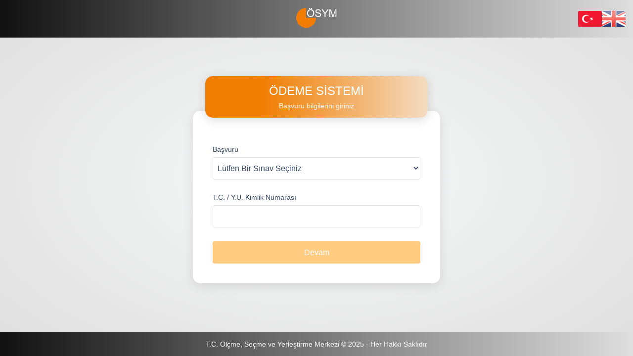

--- FILE ---
content_type: text/html; charset=utf-8
request_url: https://sanalpos.osym.gov.tr/
body_size: 4221
content:
<!DOCTYPE html>
<html lang="tr">
<head>
	<meta charset="UTF-8">
	<meta name="viewport" content="width=device-width, initial-scale=1.0">
	<title>ÖSYM Ödeme Sistemi</title>
	<link href="/favicon.png" rel="icon" type="image/png" />
	<link href="/css/styles.css" rel="stylesheet" />	
</head>
<body>
	<header b-dxqlqax5q0 class="site-header">
		<div b-dxqlqax5q0 class="header-container">
			<div b-dxqlqax5q0 class="header-center">
				<a b-dxqlqax5q0 href="/">
					<img b-dxqlqax5q0 src="/assets/images/osym-logo.svg" alt="ÖSYM Logo" class="header-logo">
				</a>
			</div>
			<div b-dxqlqax5q0 class="header-right">
<div class="language-switcher">
	<a href="/Culture/SetLanguage?culture=tr-TR" class="flag-link">
		<img src="assets/images/flag_tr1.png" alt="Türkçe" class="flag-icon">
	</a>
	<a href="/Culture/SetLanguage?culture=en-EN" class="flag-link">
		<img src="assets/images/flag_en1.png" alt="English" class="flag-icon">
	</a>
</div>			</div>
		</div>
	</header>
	<div b-dxqlqax5q0 class="page-layout">
		<div b-dxqlqax5q0 class="cover-image">
		</div>
		<div b-dxqlqax5q0 class="content-container">
			
<div class="grid-container">
	<div class="header-card">
		<h2>&#xD6;DEME S&#x130;STEM&#x130;</h2>
		<p>Ba&#x15F;vuru bilgilerini giriniz</p>
	</div>
	<div class="card">
		<div class="card-body">
			<form name="basvuru-detay" id="paymentForm" action="/basvuru-detay" onsubmit="return validateForm()" method="post">
				<input name="__RequestVerificationToken" type="hidden" value="CfDJ8FTOj8kLnIFMp5pFSz2-IPHdz26sQBKlqGQ7LKdJcCqShUXS-JC3b9Lq8__KWqaGD1ROFPDZgxb6s30PsRRiAy3w7VKuswmg6de4cb66sGTPJMRzZpHuPKetN0H_qGWldg8m3abk15l9yLvCnlmiGt8" />
				<div class="form-group">
					<label class="form-label">Ba&#x15F;vuru</label>
					<select id="examSelect" name="basvuruDetay" class="form-select">
						<option value="0">L&#xFC;tfen Bir S&#x131;nav Se&#xE7;iniz</option>
								<option value='{&quot;basvuruKodu&quot;:&quot;735966&quot;,&quot;basvuruTanimi&quot;:&quot;2026MSU&quot;,&quot;basvuruTipi&quot;:&quot;Sinav&quot;,&quot;basvuruAciklama&quot;:&quot;2026 - MS&#xDC;&quot;,&quot;elektronikSinav&quot;:&quot;False&quot;,&quot;sinavTipi&quot;:&quot;731769&quot;}'>2026 - MS&#xDC;</option>
					</select>
				</div>
				<div class="form-group">
					<label class="form-label">T.C. / Y.U. Kimlik Numaras&#x131;</label>
					<input type="tel" id="tcnoInput" name="TC" class="form-input" required maxlength="11" minlength="11" pattern="[0-9]{11}">
				</div>
				<div class="form-group" id="birthdateGroup" style="display:none;">
					<label class="form-label">Do&#x11F;um Tarihi (g&#xFC;n ay y&#x131;l)</label>
					<input type="tel" class="form-input" style="width:50px;" id="birthdate-day" placeholder="31" name="DogumTarihi.day" maxlength="2" pattern="[0-9]{2}" value="" />
					<input type="tel" class="form-input" style="width:50px;" id="birthdate-month" placeholder="12" name="DogumTarihi.month" maxlength="2" pattern="[0-9]{2}" value="" />
					<input type="tel" class="form-input" style="width:70px;" id="birthdate-year" placeholder="2000" name="DogumTarihi.year" maxlength="4" pattern="[0-9]{4}" value="" />
					<label id="birthday-sample-label">&#xD6;rn:  01.12.1984</label>
				</div>
				<div class="checkbox-group" id="guideGroup" style="display:none;">
					<input type="checkbox" id="termsCheckbox" class="checkbox-input">
					<label for="termsCheckbox" class="checkbox-label">
						<a id="guide-link" href="#" onclick="openGuide()">K&#x131;lavuz ko&#x15F;ullar&#x131;</a>, okudum ve kabul ediyorum.
					</label>
				</div>

				<button type="submit" id="submitButton" class="submit-button" disabled>Devam</button>
			</form>
		</div>
	</div>
</div>
<script src="/assets/js/index.js"></script>
		</div>
	</div>
	<footer b-dxqlqax5q0 class="site-footer">
		<div b-dxqlqax5q0 class="footer-container">
			<div b-dxqlqax5q0 class="footer-text">
				T.C. Ölçme, Seçme ve Yerleştirme Merkezi © 2025 - Her Hakkı Saklıdır
			</div>
		</div>
	</footer>
	<script src="/lib/osym-message-popup/osym.message.popup.js"></script>
	<script src="/js/site.js"></script>
</body>
</html>

--- FILE ---
content_type: text/css
request_url: https://sanalpos.osym.gov.tr/css/styles.css
body_size: 8682
content:
:root {
    --primary-color: #F07D00; /* Ana turuncu */
    --primary-hover: #E65100; /* Koyu turuncu (hover) */
    --primary-disabled: #FFB74D; /* A��k turuncu (disabled) */
    --text-color: #344767;
    --border-color: #E0E0E0;
    --error-color: #f44336;
    --success-color: #4CAF50;
    --cover-height: 35vh;
    --footer-text-color: #344767;
}

* {
    margin: 0;
    padding: 0;
    box-sizing: border-box;
    font-family: -apple-system, BlinkMacSystemFont, 'Segoe UI', Roboto, Oxygen, Ubuntu, Cantarell, sans-serif;
}

body {
    background: #E39054;
    background: radial-gradient(at center,#f8f9fa,#DEDEDE);
    /*    background-color: #f8f9fa;
    min-height: 100vh;
    position: relative;*/
}

/* Header Styles */
.site-header {
    background: linear-gradient(to right,#111111, #DEDEDE);
    padding: 1rem 0;
    position: fixed;
    top: 0;
    left: 0;
    right: 0;
    z-index: 1000;
}

.header-container {
    width: 100%;
    position: relative;
    display: flex;
    justify-content: center;
    align-items: center;
}

.header-center {
    flex: 0 0 auto;
    text-align: center;
    display: flex;
    justify-content: center;
    align-items: center;
}

.header-right {
    position: absolute;
    right: 15px;
    display: flex;
    align-items: center;
}

.header-logo {
    height: 40px;
}

/* Dil se�ici stilleri */
.language-switcher {
    display: flex;
    align-items: center;
    gap: 10px;
}

.flag-link {
    display: block;
    width: 48px;
    height: 32px;
    border-radius: 2px;
    overflow: hidden;
    transition: transform 0.2s;
}

    .flag-link:hover {
        transform: scale(1.1);
    }

.flag-icon {
    width: 100%;
    height: 100%;
    object-fit: cover;
}

/* Page Layout */
.page-layout {
    min-height: 100vh;
    position: relative;
    padding-top: 60px;
    padding-bottom: 60px;
}

.cover-image {
    width: 100%;
    height: var(--cover-height);
    margin: 0;
    border-radius: 0;
    overflow: hidden;
    position: relative;
}

    .cover-image img {
        width: 100%;
        height: 100%;
        object-fit: cover;
        object-position: center;
    }

.content-container {
    width: calc(100% - 2rem);
    margin: -8rem auto 0;
    position: relative;
    z-index: 2;
}

.grid-container {
    display: flex;
    justify-content: center;
    padding: 0 0.5rem;
    position: relative;
}

.header-card {
    position: absolute;
    top: -30px;
    left: 50%;
    transform: translateX(-50%);
    background: linear-gradient(90deg,rgba(240,125,0,1) 25%, rgba(245,245,245,1) 120%);
    color: white;
    padding: 16px 32px;
    border-radius: 15px;
    text-align: center;
    width: 90%;
    max-width: 400px;
    box-shadow: 0 4px 20px rgba(0, 0, 0, 0.15);
    z-index: 3;
}

    .header-card h2 {
        font-size: 1.5rem;
        font-weight: 500;
        margin-bottom: 8px;
    }

    .header-card p {
        font-size: 0.9rem;
        opacity: 0.9;
    }

.card {
    background: white;
    border-radius: 15px;
    box-shadow: 0 4px 20px 1px rgba(0, 0, 0, 0.1);
    width: 100%;
    max-width: 450px;
    margin: 40px auto 0;
    padding-top: 30px;
}

.card-body {
    padding: 32px;
}

.form-group {
    margin-bottom: 24px;
    position: relative;
}

.form-label {
    display: block;
    margin-bottom: 8px;
    color: var(--text-color);
    font-size: 0.875rem;
    font-weight: 500;
}

.form-select, .form-input {
    width: 100%;
    height: 45px;
    padding: 5px 5px;
    border: 1px solid var(--border-color);
    border-radius: 4px;
    font-size: 1rem;
    transition: all 0.2s;
    background-color: white;
    color: var(--text-color);
}

    .form-select:focus, .form-input:focus {
        outline: none;
        border-color: var(--primary-color);
        box-shadow: 0 0 0 1px var(--primary-color);
    }

.checkbox-group {
    display: flex;
    align-items: center;
    margin: 24px 0;
    cursor: pointer;
}

.checkbox-input {
    width: 18px;
    height: 18px;
    margin-right: 8px;
    cursor: pointer;
}

.checkbox-label {
    color: var(--text-color);
    font-size: 0.875rem;
    cursor: pointer;
    user-select: none;
}

#birthday-sample-label {
    color: grey;
    margin-left: 20px;
}

.submit-button {
    width: 100%;
    height: 45px;
    background: var(--primary-color);
    color: white;
    border: none;
    border-radius: 4px;
    font-size: 1rem;
    font-weight: 500;
    cursor: pointer;
    transition: all 0.2s;
}

    .submit-button:hover:not(:disabled) {
        background: var(--primary-hover);
    }

    .submit-button:disabled {
        background: var(--primary-disabled);
        cursor: not-allowed;
        opacity: 0.7;
    }

/* Footer Styles */
.site-footer {
    background: linear-gradient(to right,#111111, #dedede);
    color: #fff;
    padding: 1rem 0;
    position: fixed;
    bottom: 0;
    left: 0;
    right: 0;
    z-index: 1000;
}

.footer-container {
    max-width: 1200px;
    margin: 0 auto;
    padding: 0 1rem;
    text-align: center;
}

.footer-text {
    font-size: 0.875rem;
}

/* Error Message Styles */
.error-message {
    color: var(--error-color);
    font-size: 0.75rem;
    margin-top: 4px;
    margin-left: 4px;
}

.form-input.error {
    border-color: var(--error-color);
}

.form-input.valid {
    border-color: var(--success-color);
}

/* Loading Overlay Styles */
.loading-overlay {
    position: fixed;
    top: 0;
    left: 0;
    width: 100%;
    height: 100%;
    background: rgba(0, 0, 0, 0.5);
    display: flex;
    flex-direction: column;
    align-items: center;
    justify-content: center;
    z-index: 1000;
}

.loading-spinner {
    width: 50px;
    height: 50px;
    border: 5px solid #f3f3f3;
    border-top: 5px solid var(--primary-color);
    border-radius: 50%;
    animation: spin 1s linear infinite;
}

.loading-text {
    color: white;
    margin-top: 10px;
}

@keyframes spin {
    0% {
        transform: rotate(0deg);
    }

    100% {
        transform: rotate(360deg);
    }
}

/* Alert Styles */
.alert {
    position: fixed;
    top: 0;
    left: 0;
    width: 100%;
    height: 100%;
    background: rgba(0, 0, 0, 0.5);
    display: flex;
    align-items: center;
    justify-content: center;
    z-index: 1000;
}

.alert-content {
    background: white;
    padding: 20px;
    border-radius: 8px;
    text-align: center;
    max-width: 400px;
    width: 90%;
}

    .alert-content p {
        margin-bottom: 15px;
        color: var(--text-color);
    }

    .alert-content button {
        background: var(--primary-color);
        color: white;
        border: none;
        padding: 8px 20px;
        border-radius: 4px;
        cursor: pointer;
        transition: background 0.2s;
    }

        .alert-content button:hover {
            background: var(--primary-hover);
        }

.message-summary {
    color: grey;
    font-size: 18px;
}

.message-header {
    color: #db2626;
    font-size: 18px;
    font-weight: 700;
    letter-spacing: 4px;
    margin: 23px 0px 10px 0px;
    display: block;
}

.message-content {
    text-align: justify;
}

/* Responsive Design */
/* B�y�k ekranlar i�in (1200px ve �zeri) */
@media (min-width: 1200px) {
    .card {
        max-width: 500px;
    }

    .header-card {
        max-width: 450px;
    }

    .form-group {
        margin-bottom: 28px;
    }

    .card-body {
        padding: 40px;
    }

    #approve-iframe {
        height: 770px;
    }
}

/* Tablet ve k���k masa�st� (768px - 1199px) */
@media (max-width: 1199px) {
    .cover-image {
        height: 32vh;
    }

    .card {
        max-width: 450px;
    }

    .header-card {
        width: 85%;
        max-width: 400px;
    }
}

/* Tablet (768px - 991px) */
@media (max-width: 991px) {
    .cover-image {
        height: 30vh;
    }

    .card {
        margin: 45px 16px 0;
    }

    .header-card {
        padding: 16px 24px;
    }

        .header-card h2 {
            font-size: 20px;
        }
        .header-card p {
            font-size: 13px;
        }

    .card-body {
        padding: 24px;
    }

    #approve-iframe {
        height: 510px;
    }

    #birthday-sample-label {
        display: block;
        margin: 0px;
        color: grey;
        font-size: 14px;
    }
}


--- FILE ---
content_type: text/css
request_url: https://sanalpos.osym.gov.tr/lib/osym-message-popup/osym.message.popup.css
body_size: 2534
content:
.dialog-overlay {
    position: absolute;
    top: 0;
    left: 0;
    right: 0;
    bottom: 0;
    background-color: rgba(0, 0, 0, 0.50);
    z-index: 999999;
    height: 100%;
}

    .dialog-overlay .dialog {
        position: fixed;
        left: 37%;
        top: 20%;
        background-color: #fff;
        box-shadow: 0 0 20px rgba(0,0,0,.2);
        border-radius: 3px;
        overflow: hidden
    }

        .dialog-overlay .dialog header {
            padding: 12px;
            background-color: #f6f7f9;
            border-bottom: 1px solid #e5e5e5
        }

            .dialog-overlay .dialog header h3 {
                font-size: 16px;
                letter-spacing: 2px;
                margin: 0;
                color: #3d3d3d;
                display: inline-block;
                border-bottom: none;
            }

            .dialog-overlay .dialog header .fa-close {
                float: right;
                color: #c4c5c7;
                cursor: pointer;
                transition: all .5s ease;
                padding: 0 2px;
                border-radius: 1px
            }

                .dialog-overlay .dialog header .fa-close:hover {
                    color: #b9b9b9
                }

                .dialog-overlay .dialog header .fa-close:active {
                    box-shadow: 0 0 5px #673AB7;
                    color: #a2a2a2
                }

        .dialog-overlay .dialog .dialog-msg {
            padding: 12px 10px;
            min-height: 60px;
        }

            .dialog-overlay .dialog .dialog-msg p {
                margin: 0;
                font-size: 15px;
                color: #333;
                line-height: 20px;
                text-align: justify;
            }

        .dialog-overlay .dialog footer {
            border-top: 1px solid #e5e5e5;
            padding: 8px 10px
        }

            .dialog-overlay .dialog footer .controls {
                direction: rtl
            }

                .dialog-overlay .dialog footer .controls .button {
                    padding: 5px 15px;
                    border-radius: 3px;
                    margin: 0px 6px;
                }

.button {
    cursor: pointer
}

.button-default {
    background-color: rgb(248, 248, 248);
    border: 1px solid rgba(204, 204, 204, 0.5);
    color: #5D5D5D;
}

.button-danger {
    color: #f5f5f5
}

.link {
    padding: 5px 10px;
    cursor: pointer
}


--- FILE ---
content_type: text/javascript
request_url: https://sanalpos.osym.gov.tr/js/site.js
body_size: 702
content:
document.addEventListener("keydown", function (event) {
    if (event.keyCode === 123) {
        event.preventDefault();
    }
});

document.addEventListener("contextmenu", function (event) {
    event.preventDefault();
});

function showLoading() {
    const overlay = document.createElement('div');
    overlay.className = 'loading-overlay';
    overlay.innerHTML = `
        <div class="loading-spinner"></div>
        <div class="loading-text">İşleminiz yapılıyor...</div>
    `;
    document.body.appendChild(overlay);
}

function hideLoading() {
    const overlay = document.querySelector('.loading-overlay');
    if (overlay) {
        overlay.remove();
    }
}


--- FILE ---
content_type: image/svg+xml
request_url: https://sanalpos.osym.gov.tr/assets/images/osym-logo.svg
body_size: 4605
content:
<svg xmlns="http://www.w3.org/2000/svg" width="1201" height="590" viewBox="0 0 1201 590" version="1.1"><path d="M 260 1.599 C 165.985 12.916, 82.212 69.535, 35.985 153 C 19.412 182.923, 8.542 215.203, 2.419 252.678 C 0.266 265.852, -0.639 309.189, 0.926 324.134 C 7.986 391.564, 35.909 451.523, 83 500.374 C 130.547 549.698, 193.389 580.653, 262 588.547 C 280.409 590.665, 321.796 590.117, 338 587.541 C 390.736 579.157, 437.695 558.791, 478.494 526.607 C 490.585 517.069, 517.096 490.714, 526.382 479 C 543.288 457.675, 560.506 427.906, 570.340 403 C 582.110 373.192, 588.700 342.064, 590.611 307.250 L 591.283 295 443.642 295 L 296 295 296 147.500 L 296 0 283.750 0.107 C 277.012 0.166, 266.325 0.837, 260 1.599" stroke="none" fill="#f37c04" fill-rule="evenodd"/><path d="M 386 16 L 386 32 400.500 32 L 415 32 415 16 L 415 0 400.500 0 L 386 0 386 16 M 442 16 L 442 32 457 32 L 472 32 472 16 L 472 0 457 0 L 442 0 442 16 M 415 41.125 C 391.014 43.892, 370.895 53.361, 354.496 69.600 C 332.772 91.114, 322.799 118.462, 322.624 157 C 322.516 180.848, 326.037 197.171, 335.242 215.500 C 342.175 229.307, 354.699 244.134, 366.500 252.510 C 407.191 281.390, 467.502 277.484, 502.703 243.689 C 520.126 226.963, 530.297 206.341, 534.604 179.009 C 536.802 165.059, 536.059 137.489, 533.149 125 C 527.711 101.665, 518.636 84.476, 504.076 69.933 C 481.586 47.469, 449.620 37.131, 415 41.125 M 627 42.906 C 622.325 43.935, 615.350 45.973, 611.500 47.436 C 587.435 56.578, 572 77.767, 572 101.661 C 572 117.239, 576.592 128.704, 586.922 138.914 C 598.045 149.908, 610.106 155.676, 636.277 162.515 C 643.550 164.416, 657.375 168.033, 667 170.552 C 687.390 175.890, 697.416 180.320, 703.997 186.902 C 714.771 197.675, 714.724 216.080, 703.892 228.386 C 698.737 234.242, 686.459 240.404, 675.527 242.621 C 664.168 244.925, 642.216 244.111, 632.500 241.026 C 609.722 233.792, 597.799 221.572, 593.504 201.056 C 592.647 196.962, 591.828 193.495, 591.684 193.351 C 591.540 193.207, 585.140 193.631, 577.461 194.295 L 563.500 195.500 563.856 201.500 C 565.473 228.700, 583.827 253.388, 610.314 263.987 C 626.062 270.289, 654.199 273.499, 672.500 271.081 C 686.009 269.296, 692.439 267.403, 704 261.812 C 712.992 257.464, 715.656 255.569, 722.547 248.617 C 735.743 235.306, 741.398 222.072, 741.398 204.500 C 741.398 185.396, 734.529 171.128, 719.843 159.724 C 707.969 150.503, 694.868 145.339, 666 138.497 C 620.598 127.737, 610.291 123.438, 604.500 112.848 C 602.025 108.320, 601.587 106.427, 601.644 100.500 C 601.724 92.107, 603.533 87.547, 609.234 81.362 C 616.890 73.057, 625.777 69.510, 642.459 68.102 C 665.953 66.120, 684.554 71.123, 694.462 82.090 C 698.699 86.780, 703.481 96.520, 704.503 102.542 C 705.896 110.750, 705.222 110.291, 714.852 109.589 C 734.529 108.154, 735 108.055, 735 105.360 C 735 104.015, 734.295 99.447, 733.434 95.208 C 729.455 75.623, 716.838 59.333, 698.911 50.635 C 684.301 43.546, 675.910 41.820, 654 41.395 C 638.672 41.097, 634.043 41.356, 627 42.906 M 758 44.536 C 758 44.830, 777.350 74.049, 801 109.465 L 844 173.859 844 220.930 L 844 268 859 268 L 874 268 874 220.963 L 874 173.927 918.124 110.213 C 942.392 75.171, 962.466 45.938, 962.731 45.250 C 963.106 44.279, 959.303 44, 945.703 44 L 928.191 44 900.764 85.750 C 885.679 108.713, 870.940 131.550, 868.010 136.500 C 865.080 141.450, 862.250 146.061, 861.721 146.747 C 861.032 147.641, 858.173 143.667, 851.630 132.716 C 846.608 124.313, 831.700 100.921, 818.500 80.733 L 794.500 44.029 776.250 44.014 C 766.212 44.006, 758 44.241, 758 44.536 M 988 155.981 L 988 268 1002.495 268 L 1016.990 268 1017.245 174.984 L 1017.500 81.967 1049.012 174.734 L 1080.524 267.500 1094.435 267.500 L 1108.347 267.500 1139.923 176.635 L 1171.500 85.769 1171.755 176.885 L 1172.011 268 1186.505 268 L 1201 268 1201 155.979 L 1201 43.959 1180.904 44.229 L 1160.807 44.500 1131.889 128.500 C 1115.985 174.700, 1101.532 216.887, 1099.773 222.250 C 1098.014 227.612, 1096.333 231.982, 1096.037 231.960 C 1095.742 231.938, 1081.517 189.751, 1064.428 138.210 L 1033.355 44.500 1010.678 44.231 L 988 43.962 988 155.981 M 412.500 68.468 C 386.946 74.041, 366.669 92.628, 359.072 117.442 C 353.973 134.097, 352.352 163.290, 355.520 181.452 C 360.570 210.413, 378.890 232.935, 404.351 241.482 C 424.513 248.250, 446.811 246.498, 465.500 236.676 C 474.758 231.811, 488.632 217.466, 493.766 207.451 C 505.458 184.643, 508.204 153.047, 500.991 124.325 C 499.911 120.021, 496.703 111.788, 493.864 106.029 C 481.486 80.923, 457.985 66.854, 428.803 67.079 C 423.136 67.123, 415.800 67.748, 412.500 68.468" stroke="none" fill="#fcfcfc" fill-rule="evenodd"/></svg>

--- FILE ---
content_type: text/javascript
request_url: https://sanalpos.osym.gov.tr/lib/osym-message-popup/osym.message.popup.js
body_size: 8486
content:
/*
    How to use this function 
    ############################################################################################

     function confirmFunction() {
         console.log("i am in confirm")
     }

     function confirmFunction2() {
         console.log("i am in confirm 2")
     }

     function cancelFunction() {
         console.log("i am in cancel")
     }

     function buttonClick() {
         OSYM.confirm(
             {
                 width: '800px',
                 height: '800px',
                 top: '22%',
                 left: '20%',
                 title: "Uyarı",
                 messageText: "Uyarı Metni",
                 confirmButton1Text: "Tek Oturum İçin Kaydet",
                 confirmButton2Text: "Tüm Oturumlar İçin Kaydet",
                 cancelFunction: cancelFunction,
                 cancelButtonText: "İptal",
                 confirmFunction1: confirmFunction,
                 confirmFunction2: confirmFunction2,
                 messageType:"info"
             });
     }

     messageTypes -->>  "info","success","warning","danger"

    ############################################################################################
*/


var head = document.getElementsByTagName('head')[0];
var link = document.createElement('link');
link.rel = 'stylesheet';
link.type = 'text/css';
link.href = location.origin + '/lib/osym-message-popup/osym.message.popup.css';
head.appendChild(link);

function getPageHeight() {
    var body = document.body, html = document.documentElement;
    var height = Math.max(body.scrollHeight, body.offsetHeight, html.clientHeight, html.scrollHeight, html.offsetHeight);

    return height;

}

function arrangeCss(dialogWidth, dialogHeight, dialogTop, dialogLeft, messageType) {

    var overlayElementArray = document.getElementsByClassName('dialog-overlay');

    var pageHeight = getPageHeight();

    overlayElementArray[0].style.height = pageHeight + 'px';

    var dialogElementArray = document.getElementsByClassName('dialog');

    dialogElementArray[0].style.width = dialogWidth;

    var dialogMessageElementArray = document.getElementsByClassName('dialog-msg');

    dialogMessageElementArray[0].style.height = dialogHeight;

    if (dialogTop !== undefined) {
        dialogElementArray[0].style.top = dialogTop;
    }
    if (dialogLeft !== undefined) {
        dialogElementArray[0].style.left = dialogLeft;
    }

    if (messageType !== undefined) {
        var dialogHeaderElementArray = document.getElementsByClassName('header-wrapper');
        var dialogHeaderTextElementArray = document.getElementsByClassName('header-text');

        dialogHeaderTextElementArray[0].style.color = "white";

        if (messageType === "info") {
            dialogHeaderElementArray[0].style.background = "#337ab7";
        }
        else if (messageType === "success") {
            dialogHeaderElementArray[0].style.background = "#5cb85c";
        }
        else if (messageType === "warning") {
            dialogHeaderElementArray[0].style.background = "#f0ad4e";
        }
        else if (messageType === "danger") {
            dialogHeaderElementArray[0].style.background = "#d9534f";
        }
    }
}

const OSYM =
{
    basePopup: function ({
        title: title,
        messageText: messageText,
        width: width,
        height: height,
        top: top,
        left: left,
        applyButton1Text: applyButton1Text,
        applyButton2Text: applyButton2Text,
        cancelButtonText: cancelButtonText,
        applyFunction1: applyFunction1,
        applyFunction2: applyFunction2,
        cancelFunction: cancelFunction,
        messageType: messageType }) {

        if (cancelFunction === undefined) {
            cancelFunction = function () { };
        }

        /** Message */
        let overlay = document.createElement('div');
        overlay.classList.add('dialog-overlay');

        /** Main Dialog */
        let dialog = document.createElement('div');
        dialog.classList.add('dialog');

        overlay.appendChild(dialog);

        let header = document.createElement('header');
        let h3 = document.createElement('h3');
        h3.textContent = title ?? 'Uyarı';

        header.appendChild(h3);
        header.classList.add('header-wrapper');
        h3.classList.add('header-text');

        /** Message */
        let dialogMessage = document.createElement('div');
        dialogMessage.classList.add('dialog-msg');

        //let dialogMessageP = document.createElement('p');
        //dialogMessage.appendChild(dialogMessageP);
        //dialogMessageP.textContent = messageText;

        let dialogMessageDiv = document.createElement('div');
        dialogMessage.appendChild(dialogMessageDiv);
        dialogMessageDiv.innerHTML = messageText;

        /** Footer */
        let footer = document.createElement('footer');
        let controls = document.createElement('div');
        controls.classList.add('controls');

        let cancelButton = document.createElement('button');
        cancelButton.classList.add('button', 'button-default', 'cancelAction')
        cancelButton.textContent = cancelButtonText ?? 'İptal';

        if (applyFunction1 !== undefined) {
            let applyButton1 = document.createElement('button');
            applyButton1.classList.add('button', 'button-danger', 'doAction')
            applyButton1.textContent = applyButton1Text ?? 'Tamam';
            controls.appendChild(applyButton1);

            applyButton1.addEventListener('click', () => {
                document.body.removeChild(overlay)
                applyFunction1();
            });
        }

        if (applyFunction2 !== undefined) {
            let applyButton2 = document.createElement('button');
            applyButton2.classList.add('button', 'button-danger', 'doAction')
            applyButton2.textContent = applyButton2Text ?? 'Tamam';
            controls.appendChild(applyButton2);

            applyButton2.addEventListener('click', () => {
                document.body.removeChild(overlay)
                applyFunction2();
            });
        }

        controls.appendChild(cancelButton);
        footer.appendChild(controls);

        dialog.appendChild(header);
        dialog.appendChild(dialogMessage);
        dialog.appendChild(footer);

        document.body.appendChild(overlay);

        arrangeCss(width, height, top, left, messageType);

        cancelButton.addEventListener('click', () => {
            document.body.removeChild(overlay)
            cancelFunction();
        });
    },

    popupMessage: function ({
        title: title,
        messageText: messageText,
        width: width,
        height: height,
        top: top,
        left: left,
        cancelButtonText: cancelButtonText,
        cancelFunction: cancelFunction,
        messageType: messageType }) {

        this.basePopup({
            title: title,
            messageText: messageText,
            width: width,
            height: height,
            top: top,
            left: left,
            cancelButtonText: cancelButtonText,
            cancelFunction: cancelFunction,
            messageType: messageType
        })
    },
    confirm: function ({
        title: title,
        messageText: messageText,
        width: width,
        height: height,
        top: top,
        left: left,
        confirmButton1Text: confirmButton1Text,
        confirmButton2Text: confirmButton2Text,
        cancelButtonText: cancelButtonText,
        confirmFunction1: confirmFunction1,
        confirmFunction2: confirmFunction2,
        cancelFunction: cancelFunction,
        messageType: messageType }) {

        this.basePopup({
            title: title,
            messageText: messageText,
            width: width,
            height: height,
            top: top,
            left: left,
            applyButton1Text: confirmButton1Text,
            applyButton2Text: confirmButton2Text,
            cancelButtonText: cancelButtonText,
            applyFunction1: confirmFunction1,
            applyFunction2: confirmFunction2,
            cancelFunction: cancelFunction,
            messageType: messageType
        })
    },
}

--- FILE ---
content_type: text/javascript
request_url: https://sanalpos.osym.gov.tr/assets/js/index.js
body_size: 6473
content:
// Form elemanlarını seç
const tcnoInput = document.getElementById('tcnoInput');
const examSelect = document.getElementById('examSelect');
const termsCheckbox = document.getElementById('termsCheckbox');
const submitButton = document.getElementById('submitButton');
const birthdateGroup = document.getElementById('birthdateGroup');
const birthdateDay = document.getElementById('birthdate-day');
const birthdateMonth = document.getElementById('birthdate-month');
const birthdateYear = document.getElementById('birthdate-year');
const guideGroup = document.getElementById('guideGroup');
const guideLink = document.getElementById('guide-link');
let submitted = false;
// Sınav seçimi değiştiğinde doğum tarihi alanını göster/gizle
function handleExamChange() {
    if (examSelect.selectedIndex === 0) {
        return;
    }
    const selectedOption = JSON.parse(examSelect.options[examSelect.selectedIndex].value);
    const birthdayElements = document.querySelectorAll("#birthdateGroup input");

    if (selectedOption.elektronikSinav == "False") {
        birthdayElements.forEach(function (input) {
            input.required = false;
        })
        birthdateGroup.style.display = "none";
        guideGroup.style.display = "none";
    } else {
        birthdayElements.forEach(function (input) {
            input.required = true;
        })

        birthdateGroup.style.display = "block";
        guideGroup.style.display = "block";
    }
}
function openGuide() {

    const selectedOption = JSON.parse(examSelect.options[examSelect.selectedIndex].value);
    var basvuruTanimi = selectedOption.basvuruTanimi;

    let pdfUrl = "";
    if (basvuruTanimi.includes("YDS")) {
        pdfUrl = "https://dokuman.osym.gov.tr/pdfdokuman/2025/e-YDS/kilavuz_e-ydd15042025.pdf";
    }
    else if (basvuruTanimi.includes("YÖKDİL") || basvuruTanimi.includes("YOKDIL")) {
        pdfUrl = "https://dokuman.osym.gov.tr/pdfdokuman/2025/e-YOKDIL/kilavuz_ykdId06052025.pdf";
    }
    else if (basvuruTanimi.includes("TEP") || basvuruTanimi.includes("EDBYS")) {
        pdfUrl = "https://dokuman.osym.gov.tr/pdfdokuman/2025/e-TEP/kilavuz_tepd06112025.pdf";
    }

    OSYM.popupMessage(
        {
            width: '96%',
            top: '3%',
            left: '2%',
            title: "Bilgi",
            messageText: `<iframe id='approve-iframe' src="${pdfUrl}" width='100%' style='border:none;'></iframe>`,
            cancelButtonText: "Tamam",
            messageType: "info"
        });
}

function disableSubmit() {
    if (submitted) return false;
    submitted = true;
    document.getElementById("submitButton").disabled = true;
    return true;
}

// Form validasyonu için fonksiyon
function validateForm() {

    disableSubmit();

    var validate = isValidForm();

    if (!validate) {
        OSYM.popupMessage(
            {
                width: '400px',
                title: "Uyarı",
                messageText: "Lütfen geçerli bir TC kimlik numarası giriniz!",
                cancelButtonText: "Tamam",
                messageType: "warning"
            });

        return false;
    }
}
window.addEventListener("pageshow", function (event) {
    examSelect.selectedIndex = 0;
    tcnoInput.value = "";
});
// TC Kimlik input kontrolü
tcnoInput.addEventListener('change', (e) => {
    validSubmitButton();
});

// Sınav seçimi değişikliği kontrolü
examSelect.addEventListener('change', () => {
    handleExamChange();
    validSubmitButton();
});

termsCheckbox.addEventListener('change', (e) => {
    validSubmitButton();
});

birthdateDay.addEventListener('change', (e) => {
    validSubmitButton();
});

birthdateMonth.addEventListener('change', (e) => {
    validSubmitButton();
});

birthdateYear.addEventListener('change', (e) => {
    validSubmitButton();
});

// Sayfa yüklendiğinde form validasyonunu çalıştır
document.addEventListener('DOMContentLoaded', () => {
    handleExamChange();
    validSubmitButton();
});

function validSubmitButton() {
    submitButton.disabled = !isValidForm();
}

function isValidForm() {

    if (examSelect.selectedIndex === 0) {
        return;
    }

    let isTermsAccepted = termsCheckbox.checked;
    const isExamSelected = examSelect.selectedIndex > 0;
    const TC = tcnoInput.value;
    const isValidTC = validateTC(TC);
    let isValidBirthdate = true;

    const selectedOption = JSON.parse(examSelect.options[examSelect.selectedIndex].value);
    if (selectedOption.elektronikSinav === "True") {
        if (!(isValidNumber(birthdateDay.value, 1, 31) && isValidNumber(birthdateMonth.value, 1, 12) && isValidNumber(birthdateYear.value, 1930, 2020))) {
            isValidBirthdate = false;
        }
    }
    if (selectedOption.elektronikSinav === "False") {
        isTermsAccepted = true;
    }

    return (isTermsAccepted && isExamSelected && isValidBirthdate && isValidTC);
}

function isValidNumber(value, min, max) {
    return (Number.isFinite(Number(value)) && value >= min && value <= max);
}

function validateTC(value) {

    value = String(value);

    if (value.startsWith('0')) {
        return true;
    }

    // T.C. identity number should have 11 digits and first should be non-zero.
    if (!(/^[1-9]\d{10}$/).test(value)) return false;

    const digits = value.split('');
    // store last 2 digits (10th and 11th) which are actually used for validation
    const d10 = Number(digits[9]);
    const d11 = Number(digits[10]);
    // we'll also need the sum of first 10 digits for validation
    let sumOf10 = 0;
    let evens = 0;
    let odds = 0;

    digits.forEach((d, index) => {
        d = Number(d);
        if (index < 10) sumOf10 += d;
        if (index < 9) {
            if ((index + 1) % 2 === 0) {
                evens += d;
            } else {
                odds += d;
            }
        }
    });

    // check if the unit-digit of the sum of first 10 digits equals to the 11th digit.
    if (sumOf10 % 10 !== d11) return false;

    // check if unit-digit of the sum of odds * 7 and evens * 9 is equal to 10th digit.
    if (((odds * 7) + (evens * 9)) % 10 !== d10) return false;

    // check if unit-digit of the sum of odds * 8 is equal to 11th digit.
    if ((odds * 8) % 10 !== d11) return false;

    return true;
}